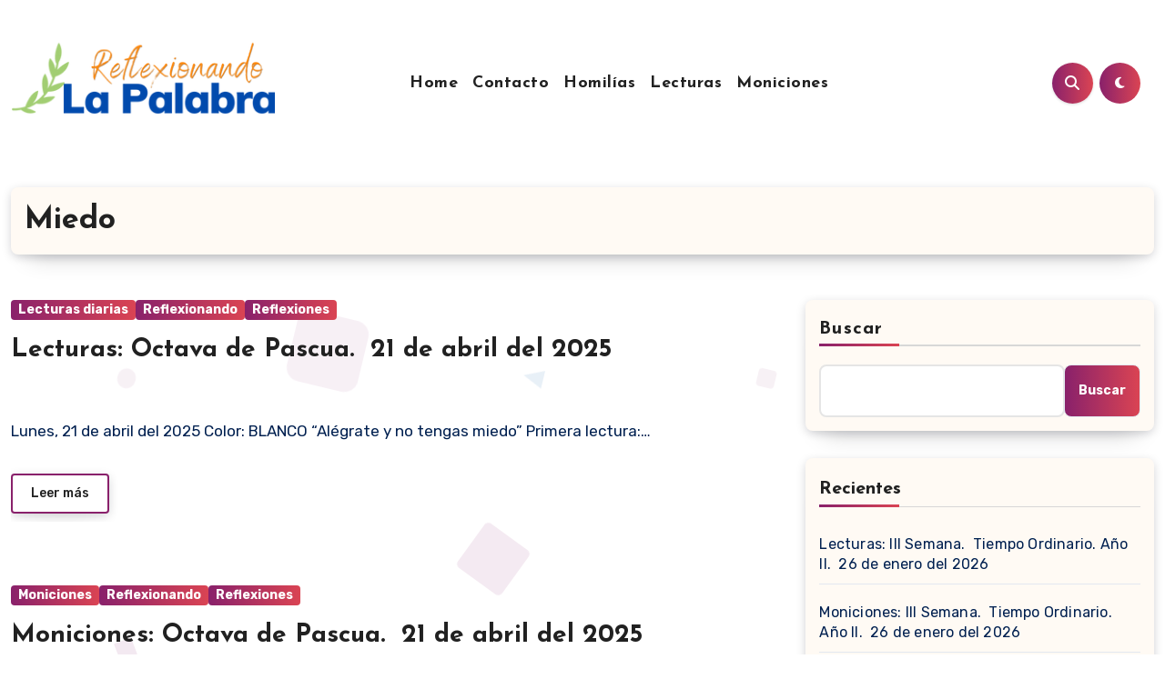

--- FILE ---
content_type: text/html; charset=UTF-8
request_url: https://reflexionandolapalabra.com/tag/miedo/
body_size: 92034
content:
<!DOCTYPE html>
<html lang="es">
<head>
<meta charset="UTF-8">
<meta name="viewport" content="width=device-width, initial-scale=1">
<link rel="profile" href="https://gmpg.org/xfn/11">
<title>Miedo</title>
<meta name='robots' content='max-image-preview:large' />
<link rel='dns-prefetch' href='//fonts.googleapis.com' />
<link rel="alternate" type="application/rss+xml" title=" &raquo; Feed" href="https://reflexionandolapalabra.com/feed/" />
<link rel="alternate" type="application/rss+xml" title=" &raquo; Feed de los comentarios" href="https://reflexionandolapalabra.com/comments/feed/" />
<link rel="alternate" type="application/rss+xml" title=" &raquo; Etiqueta Miedo del feed" href="https://reflexionandolapalabra.com/tag/miedo/feed/" />
<style id='wp-img-auto-sizes-contain-inline-css' type='text/css'>
img:is([sizes=auto i],[sizes^="auto," i]){contain-intrinsic-size:3000px 1500px}
/*# sourceURL=wp-img-auto-sizes-contain-inline-css */
</style>
<link rel='stylesheet' id='pt-cv-public-style-css' href='https://reflexionandolapalabra.com/wp-content/plugins/content-views-query-and-display-post-page/public/assets/css/cv.css?ver=4.2.1' type='text/css' media='all' />
<style id='wp-emoji-styles-inline-css' type='text/css'>

	img.wp-smiley, img.emoji {
		display: inline !important;
		border: none !important;
		box-shadow: none !important;
		height: 1em !important;
		width: 1em !important;
		margin: 0 0.07em !important;
		vertical-align: -0.1em !important;
		background: none !important;
		padding: 0 !important;
	}
/*# sourceURL=wp-emoji-styles-inline-css */
</style>
<link rel='stylesheet' id='wp-block-library-css' href='https://reflexionandolapalabra.com/wp-includes/css/dist/block-library/style.min.css?ver=6.9' type='text/css' media='all' />
<style id='wp-block-library-theme-inline-css' type='text/css'>
.wp-block-audio :where(figcaption){color:#555;font-size:13px;text-align:center}.is-dark-theme .wp-block-audio :where(figcaption){color:#ffffffa6}.wp-block-audio{margin:0 0 1em}.wp-block-code{border:1px solid #ccc;border-radius:4px;font-family:Menlo,Consolas,monaco,monospace;padding:.8em 1em}.wp-block-embed :where(figcaption){color:#555;font-size:13px;text-align:center}.is-dark-theme .wp-block-embed :where(figcaption){color:#ffffffa6}.wp-block-embed{margin:0 0 1em}.blocks-gallery-caption{color:#555;font-size:13px;text-align:center}.is-dark-theme .blocks-gallery-caption{color:#ffffffa6}:root :where(.wp-block-image figcaption){color:#555;font-size:13px;text-align:center}.is-dark-theme :root :where(.wp-block-image figcaption){color:#ffffffa6}.wp-block-image{margin:0 0 1em}.wp-block-pullquote{border-bottom:4px solid;border-top:4px solid;color:currentColor;margin-bottom:1.75em}.wp-block-pullquote :where(cite),.wp-block-pullquote :where(footer),.wp-block-pullquote__citation{color:currentColor;font-size:.8125em;font-style:normal;text-transform:uppercase}.wp-block-quote{border-left:.25em solid;margin:0 0 1.75em;padding-left:1em}.wp-block-quote cite,.wp-block-quote footer{color:currentColor;font-size:.8125em;font-style:normal;position:relative}.wp-block-quote:where(.has-text-align-right){border-left:none;border-right:.25em solid;padding-left:0;padding-right:1em}.wp-block-quote:where(.has-text-align-center){border:none;padding-left:0}.wp-block-quote.is-large,.wp-block-quote.is-style-large,.wp-block-quote:where(.is-style-plain){border:none}.wp-block-search .wp-block-search__label{font-weight:700}.wp-block-search__button{border:1px solid #ccc;padding:.375em .625em}:where(.wp-block-group.has-background){padding:1.25em 2.375em}.wp-block-separator.has-css-opacity{opacity:.4}.wp-block-separator{border:none;border-bottom:2px solid;margin-left:auto;margin-right:auto}.wp-block-separator.has-alpha-channel-opacity{opacity:1}.wp-block-separator:not(.is-style-wide):not(.is-style-dots){width:100px}.wp-block-separator.has-background:not(.is-style-dots){border-bottom:none;height:1px}.wp-block-separator.has-background:not(.is-style-wide):not(.is-style-dots){height:2px}.wp-block-table{margin:0 0 1em}.wp-block-table td,.wp-block-table th{word-break:normal}.wp-block-table :where(figcaption){color:#555;font-size:13px;text-align:center}.is-dark-theme .wp-block-table :where(figcaption){color:#ffffffa6}.wp-block-video :where(figcaption){color:#555;font-size:13px;text-align:center}.is-dark-theme .wp-block-video :where(figcaption){color:#ffffffa6}.wp-block-video{margin:0 0 1em}:root :where(.wp-block-template-part.has-background){margin-bottom:0;margin-top:0;padding:1.25em 2.375em}
/*# sourceURL=/wp-includes/css/dist/block-library/theme.min.css */
</style>
<style id='classic-theme-styles-inline-css' type='text/css'>
/*! This file is auto-generated */
.wp-block-button__link{color:#fff;background-color:#32373c;border-radius:9999px;box-shadow:none;text-decoration:none;padding:calc(.667em + 2px) calc(1.333em + 2px);font-size:1.125em}.wp-block-file__button{background:#32373c;color:#fff;text-decoration:none}
/*# sourceURL=/wp-includes/css/classic-themes.min.css */
</style>
<style id='global-styles-inline-css' type='text/css'>
:root{--wp--preset--aspect-ratio--square: 1;--wp--preset--aspect-ratio--4-3: 4/3;--wp--preset--aspect-ratio--3-4: 3/4;--wp--preset--aspect-ratio--3-2: 3/2;--wp--preset--aspect-ratio--2-3: 2/3;--wp--preset--aspect-ratio--16-9: 16/9;--wp--preset--aspect-ratio--9-16: 9/16;--wp--preset--color--black: #000000;--wp--preset--color--cyan-bluish-gray: #abb8c3;--wp--preset--color--white: #ffffff;--wp--preset--color--pale-pink: #f78da7;--wp--preset--color--vivid-red: #cf2e2e;--wp--preset--color--luminous-vivid-orange: #ff6900;--wp--preset--color--luminous-vivid-amber: #fcb900;--wp--preset--color--light-green-cyan: #7bdcb5;--wp--preset--color--vivid-green-cyan: #00d084;--wp--preset--color--pale-cyan-blue: #8ed1fc;--wp--preset--color--vivid-cyan-blue: #0693e3;--wp--preset--color--vivid-purple: #9b51e0;--wp--preset--gradient--vivid-cyan-blue-to-vivid-purple: linear-gradient(135deg,rgb(6,147,227) 0%,rgb(155,81,224) 100%);--wp--preset--gradient--light-green-cyan-to-vivid-green-cyan: linear-gradient(135deg,rgb(122,220,180) 0%,rgb(0,208,130) 100%);--wp--preset--gradient--luminous-vivid-amber-to-luminous-vivid-orange: linear-gradient(135deg,rgb(252,185,0) 0%,rgb(255,105,0) 100%);--wp--preset--gradient--luminous-vivid-orange-to-vivid-red: linear-gradient(135deg,rgb(255,105,0) 0%,rgb(207,46,46) 100%);--wp--preset--gradient--very-light-gray-to-cyan-bluish-gray: linear-gradient(135deg,rgb(238,238,238) 0%,rgb(169,184,195) 100%);--wp--preset--gradient--cool-to-warm-spectrum: linear-gradient(135deg,rgb(74,234,220) 0%,rgb(151,120,209) 20%,rgb(207,42,186) 40%,rgb(238,44,130) 60%,rgb(251,105,98) 80%,rgb(254,248,76) 100%);--wp--preset--gradient--blush-light-purple: linear-gradient(135deg,rgb(255,206,236) 0%,rgb(152,150,240) 100%);--wp--preset--gradient--blush-bordeaux: linear-gradient(135deg,rgb(254,205,165) 0%,rgb(254,45,45) 50%,rgb(107,0,62) 100%);--wp--preset--gradient--luminous-dusk: linear-gradient(135deg,rgb(255,203,112) 0%,rgb(199,81,192) 50%,rgb(65,88,208) 100%);--wp--preset--gradient--pale-ocean: linear-gradient(135deg,rgb(255,245,203) 0%,rgb(182,227,212) 50%,rgb(51,167,181) 100%);--wp--preset--gradient--electric-grass: linear-gradient(135deg,rgb(202,248,128) 0%,rgb(113,206,126) 100%);--wp--preset--gradient--midnight: linear-gradient(135deg,rgb(2,3,129) 0%,rgb(40,116,252) 100%);--wp--preset--font-size--small: 13px;--wp--preset--font-size--medium: 20px;--wp--preset--font-size--large: 36px;--wp--preset--font-size--x-large: 42px;--wp--preset--spacing--20: 0.44rem;--wp--preset--spacing--30: 0.67rem;--wp--preset--spacing--40: 1rem;--wp--preset--spacing--50: 1.5rem;--wp--preset--spacing--60: 2.25rem;--wp--preset--spacing--70: 3.38rem;--wp--preset--spacing--80: 5.06rem;--wp--preset--shadow--natural: 6px 6px 9px rgba(0, 0, 0, 0.2);--wp--preset--shadow--deep: 12px 12px 50px rgba(0, 0, 0, 0.4);--wp--preset--shadow--sharp: 6px 6px 0px rgba(0, 0, 0, 0.2);--wp--preset--shadow--outlined: 6px 6px 0px -3px rgb(255, 255, 255), 6px 6px rgb(0, 0, 0);--wp--preset--shadow--crisp: 6px 6px 0px rgb(0, 0, 0);}:root :where(.is-layout-flow) > :first-child{margin-block-start: 0;}:root :where(.is-layout-flow) > :last-child{margin-block-end: 0;}:root :where(.is-layout-flow) > *{margin-block-start: 24px;margin-block-end: 0;}:root :where(.is-layout-constrained) > :first-child{margin-block-start: 0;}:root :where(.is-layout-constrained) > :last-child{margin-block-end: 0;}:root :where(.is-layout-constrained) > *{margin-block-start: 24px;margin-block-end: 0;}:root :where(.is-layout-flex){gap: 24px;}:root :where(.is-layout-grid){gap: 24px;}body .is-layout-flex{display: flex;}.is-layout-flex{flex-wrap: wrap;align-items: center;}.is-layout-flex > :is(*, div){margin: 0;}body .is-layout-grid{display: grid;}.is-layout-grid > :is(*, div){margin: 0;}.has-black-color{color: var(--wp--preset--color--black) !important;}.has-cyan-bluish-gray-color{color: var(--wp--preset--color--cyan-bluish-gray) !important;}.has-white-color{color: var(--wp--preset--color--white) !important;}.has-pale-pink-color{color: var(--wp--preset--color--pale-pink) !important;}.has-vivid-red-color{color: var(--wp--preset--color--vivid-red) !important;}.has-luminous-vivid-orange-color{color: var(--wp--preset--color--luminous-vivid-orange) !important;}.has-luminous-vivid-amber-color{color: var(--wp--preset--color--luminous-vivid-amber) !important;}.has-light-green-cyan-color{color: var(--wp--preset--color--light-green-cyan) !important;}.has-vivid-green-cyan-color{color: var(--wp--preset--color--vivid-green-cyan) !important;}.has-pale-cyan-blue-color{color: var(--wp--preset--color--pale-cyan-blue) !important;}.has-vivid-cyan-blue-color{color: var(--wp--preset--color--vivid-cyan-blue) !important;}.has-vivid-purple-color{color: var(--wp--preset--color--vivid-purple) !important;}.has-black-background-color{background-color: var(--wp--preset--color--black) !important;}.has-cyan-bluish-gray-background-color{background-color: var(--wp--preset--color--cyan-bluish-gray) !important;}.has-white-background-color{background-color: var(--wp--preset--color--white) !important;}.has-pale-pink-background-color{background-color: var(--wp--preset--color--pale-pink) !important;}.has-vivid-red-background-color{background-color: var(--wp--preset--color--vivid-red) !important;}.has-luminous-vivid-orange-background-color{background-color: var(--wp--preset--color--luminous-vivid-orange) !important;}.has-luminous-vivid-amber-background-color{background-color: var(--wp--preset--color--luminous-vivid-amber) !important;}.has-light-green-cyan-background-color{background-color: var(--wp--preset--color--light-green-cyan) !important;}.has-vivid-green-cyan-background-color{background-color: var(--wp--preset--color--vivid-green-cyan) !important;}.has-pale-cyan-blue-background-color{background-color: var(--wp--preset--color--pale-cyan-blue) !important;}.has-vivid-cyan-blue-background-color{background-color: var(--wp--preset--color--vivid-cyan-blue) !important;}.has-vivid-purple-background-color{background-color: var(--wp--preset--color--vivid-purple) !important;}.has-black-border-color{border-color: var(--wp--preset--color--black) !important;}.has-cyan-bluish-gray-border-color{border-color: var(--wp--preset--color--cyan-bluish-gray) !important;}.has-white-border-color{border-color: var(--wp--preset--color--white) !important;}.has-pale-pink-border-color{border-color: var(--wp--preset--color--pale-pink) !important;}.has-vivid-red-border-color{border-color: var(--wp--preset--color--vivid-red) !important;}.has-luminous-vivid-orange-border-color{border-color: var(--wp--preset--color--luminous-vivid-orange) !important;}.has-luminous-vivid-amber-border-color{border-color: var(--wp--preset--color--luminous-vivid-amber) !important;}.has-light-green-cyan-border-color{border-color: var(--wp--preset--color--light-green-cyan) !important;}.has-vivid-green-cyan-border-color{border-color: var(--wp--preset--color--vivid-green-cyan) !important;}.has-pale-cyan-blue-border-color{border-color: var(--wp--preset--color--pale-cyan-blue) !important;}.has-vivid-cyan-blue-border-color{border-color: var(--wp--preset--color--vivid-cyan-blue) !important;}.has-vivid-purple-border-color{border-color: var(--wp--preset--color--vivid-purple) !important;}.has-vivid-cyan-blue-to-vivid-purple-gradient-background{background: var(--wp--preset--gradient--vivid-cyan-blue-to-vivid-purple) !important;}.has-light-green-cyan-to-vivid-green-cyan-gradient-background{background: var(--wp--preset--gradient--light-green-cyan-to-vivid-green-cyan) !important;}.has-luminous-vivid-amber-to-luminous-vivid-orange-gradient-background{background: var(--wp--preset--gradient--luminous-vivid-amber-to-luminous-vivid-orange) !important;}.has-luminous-vivid-orange-to-vivid-red-gradient-background{background: var(--wp--preset--gradient--luminous-vivid-orange-to-vivid-red) !important;}.has-very-light-gray-to-cyan-bluish-gray-gradient-background{background: var(--wp--preset--gradient--very-light-gray-to-cyan-bluish-gray) !important;}.has-cool-to-warm-spectrum-gradient-background{background: var(--wp--preset--gradient--cool-to-warm-spectrum) !important;}.has-blush-light-purple-gradient-background{background: var(--wp--preset--gradient--blush-light-purple) !important;}.has-blush-bordeaux-gradient-background{background: var(--wp--preset--gradient--blush-bordeaux) !important;}.has-luminous-dusk-gradient-background{background: var(--wp--preset--gradient--luminous-dusk) !important;}.has-pale-ocean-gradient-background{background: var(--wp--preset--gradient--pale-ocean) !important;}.has-electric-grass-gradient-background{background: var(--wp--preset--gradient--electric-grass) !important;}.has-midnight-gradient-background{background: var(--wp--preset--gradient--midnight) !important;}.has-small-font-size{font-size: var(--wp--preset--font-size--small) !important;}.has-medium-font-size{font-size: var(--wp--preset--font-size--medium) !important;}.has-large-font-size{font-size: var(--wp--preset--font-size--large) !important;}.has-x-large-font-size{font-size: var(--wp--preset--font-size--x-large) !important;}
:root :where(.wp-block-pullquote){font-size: 1.5em;line-height: 1.6;}
/*# sourceURL=global-styles-inline-css */
</style>
<link rel='stylesheet' id='blogus-fonts-css' href='//fonts.googleapis.com/css?family=Josefin+Sans%3A300%2C400%2C500%2C700%7COpen+Sans%3A300%2C400%2C600%2C700%7CKalam%3A300%2C400%2C700%7CRokkitt%3A300%2C400%2C700%7CJost%3A300%2C400%2C500%2C700%7CPoppins%3A300%2C400%2C500%2C600%2C700%7CLato%3A300%2C400%2C700%7CNoto+Serif%3A300%2C400%2C700%7CRaleway%3A300%2C400%2C500%2C700%7CRoboto%3A300%2C400%2C500%2C700%7CRubik%3A300%2C400%2C500%2C700&#038;display=swap&#038;subset=latin,latin-ext' type='text/css' media='all' />
<link rel='stylesheet' id='blogus-google-fonts-css' href='//fonts.googleapis.com/css?family=ABeeZee%7CAbel%7CAbril+Fatface%7CAclonica%7CAcme%7CActor%7CAdamina%7CAdvent+Pro%7CAguafina+Script%7CAkronim%7CAladin%7CAldrich%7CAlef%7CAlegreya%7CAlegreya+SC%7CAlegreya+Sans%7CAlegreya+Sans+SC%7CAlex+Brush%7CAlfa+Slab+One%7CAlice%7CAlike%7CAlike+Angular%7CAllan%7CAllerta%7CAllerta+Stencil%7CAllura%7CAlmendra%7CAlmendra+Display%7CAlmendra+SC%7CAmarante%7CAmaranth%7CAmatic+SC%7CAmatica+SC%7CAmethysta%7CAmiko%7CAmiri%7CAmita%7CAnaheim%7CAndada%7CAndika%7CAngkor%7CAnnie+Use+Your+Telescope%7CAnonymous+Pro%7CAntic%7CAntic+Didone%7CAntic+Slab%7CAnton%7CArapey%7CArbutus%7CArbutus+Slab%7CArchitects+Daughter%7CArchivo+Black%7CArchivo+Narrow%7CAref+Ruqaa%7CArima+Madurai%7CArimo%7CArizonia%7CArmata%7CArtifika%7CArvo%7CArya%7CAsap%7CAsar%7CAsset%7CAssistant%7CAstloch%7CAsul%7CAthiti%7CAtma%7CAtomic+Age%7CAubrey%7CAudiowide%7CAutour+One%7CAverage%7CAverage+Sans%7CAveria+Gruesa+Libre%7CAveria+Libre%7CAveria+Sans+Libre%7CAveria+Serif+Libre%7CBad+Script%7CBaloo%7CBaloo+Bhai%7CBaloo+Da%7CBaloo+Thambi%7CBalthazar%7CBangers%7CBasic%7CBattambang%7CBaumans%7CBayon%7CBelgrano%7CBelleza%7CBenchNine%7CBentham%7CBerkshire+Swash%7CBevan%7CBigelow+Rules%7CBigshot+One%7CBilbo%7CBilbo+Swash+Caps%7CBioRhyme%7CBioRhyme+Expanded%7CBiryani%7CBitter%7CBlack+Ops+One%7CBokor%7CBonbon%7CBoogaloo%7CBowlby+One%7CBowlby+One+SC%7CBrawler%7CBree+Serif%7CBubblegum+Sans%7CBubbler+One%7CBuda%7CBuenard%7CBungee%7CBungee+Hairline%7CBungee+Inline%7CBungee+Outline%7CBungee+Shade%7CButcherman%7CButterfly+Kids%7CCabin%7CCabin+Condensed%7CCabin+Sketch%7CCaesar+Dressing%7CCagliostro%7CCairo%7CCalligraffitti%7CCambay%7CCambo%7CCandal%7CCantarell%7CCantata+One%7CCantora+One%7CCapriola%7CCardo%7CCarme%7CCarrois+Gothic%7CCarrois+Gothic+SC%7CCarter+One%7CCatamaran%7CCaudex%7CCaveat%7CCaveat+Brush%7CCedarville+Cursive%7CCeviche+One%7CChanga%7CChanga+One%7CChango%7CChathura%7CChau+Philomene+One%7CChela+One%7CChelsea+Market%7CChenla%7CCherry+Cream+Soda%7CCherry+Swash%7CChewy%7CChicle%7CChivo%7CChonburi%7CCinzel%7CCinzel+Decorative%7CClicker+Script%7CCoda%7CCoda+Caption%7CCodystar%7CCoiny%7CCombo%7CComfortaa%7CComing+Soon%7CConcert+One%7CCondiment%7CContent%7CContrail+One%7CConvergence%7CCookie%7CCopse%7CCorben%7CCormorant%7CCormorant+Garamond%7CCormorant+Infant%7CCormorant+SC%7CCormorant+Unicase%7CCormorant+Upright%7CCourgette%7CCousine%7CCoustard%7CCovered+By+Your+Grace%7CCrafty+Girls%7CCreepster%7CCrete+Round%7CCrimson+Text%7CCroissant+One%7CCrushed%7CCuprum%7CCutive%7CCutive+Mono%7CDamion%7CDancing+Script%7CDangrek%7CDavid+Libre%7CDawning+of+a+New+Day%7CDays+One%7CDekko%7CDelius%7CDelius+Swash+Caps%7CDelius+Unicase%7CDella+Respira%7CDenk+One%7CDevonshire%7CDhurjati%7CDidact+Gothic%7CDiplomata%7CDiplomata+SC%7CDomine%7CDonegal+One%7CDoppio+One%7CDorsa%7CDosis%7CDr+Sugiyama%7CDroid+Sans%7CDroid+Sans+Mono%7CDroid+Serif%7CDuru+Sans%7CDynalight%7CEB+Garamond%7CEagle+Lake%7CEater%7CEconomica%7CEczar%7CEk+Mukta%7CEl+Messiri%7CElectrolize%7CElsie%7CElsie+Swash+Caps%7CEmblema+One%7CEmilys+Candy%7CEngagement%7CEnglebert%7CEnriqueta%7CErica+One%7CEsteban%7CEuphoria+Script%7CEwert%7CExo%7CExo+2%7CExpletus+Sans%7CFanwood+Text%7CFarsan%7CFascinate%7CFascinate+Inline%7CFaster+One%7CFasthand%7CFauna+One%7CFederant%7CFedero%7CFelipa%7CFenix%7CFinger+Paint%7CFira+Mono%7CFira+Sans%7CFjalla+One%7CFjord+One%7CFlamenco%7CFlavors%7CFondamento%7CFontdiner+Swanky%7CForum%7CFrancois+One%7CFrank+Ruhl+Libre%7CFreckle+Face%7CFredericka+the+Great%7CFredoka+One%7CFreehand%7CFresca%7CFrijole%7CFruktur%7CFugaz+One%7CGFS+Didot%7CGFS+Neohellenic%7CGabriela%7CGafata%7CGalada%7CGaldeano%7CGalindo%7CGentium+Basic%7CGentium+Book+Basic%7CGeo%7CGeostar%7CGeostar+Fill%7CGermania+One%7CGidugu%7CGilda+Display%7CGive+You+Glory%7CGlass+Antiqua%7CGlegoo%7CGloria+Hallelujah%7CGoblin+One%7CGochi+Hand%7CGorditas%7CGoudy+Bookletter+1911%7CGraduate%7CGrand+Hotel%7CGravitas+One%7CGreat+Vibes%7CGriffy%7CGruppo%7CGudea%7CGurajada%7CHabibi%7CHalant%7CHammersmith+One%7CHanalei%7CHanalei+Fill%7CHandlee%7CHanuman%7CHappy+Monkey%7CHarmattan%7CHeadland+One%7CHeebo%7CHenny+Penny%7CHerr+Von+Muellerhoff%7CHind%7CHind+Guntur%7CHind+Madurai%7CHind+Siliguri%7CHind+Vadodara%7CHoltwood+One+SC%7CHomemade+Apple%7CHomenaje%7CIM+Fell+DW+Pica%7CIM+Fell+DW+Pica+SC%7CIM+Fell+Double+Pica%7CIM+Fell+Double+Pica+SC%7CIM+Fell+English%7CIM+Fell+English+SC%7CIM+Fell+French+Canon%7CIM+Fell+French+Canon+SC%7CIM+Fell+Great+Primer%7CIM+Fell+Great+Primer+SC%7CIceberg%7CIceland%7CImprima%7CInconsolata%7CInder%7CIndie+Flower%7CInika%7CInknut+Antiqua%7CIrish+Grover%7CIstok+Web%7CItaliana%7CItalianno%7CItim%7CJacques+Francois%7CJacques+Francois+Shadow%7CJaldi%7CJim+Nightshade%7CJockey+One%7CJolly+Lodger%7CJomhuria%7CJosefin+Sans%7CJosefin+Slab%7CJoti+One%7CJudson%7CJulee%7CJulius+Sans+One%7CJunge%7CJura%7CJust+Another+Hand%7CJust+Me+Again+Down+Here%7CKadwa%7CKalam%7CKameron%7CKanit%7CKantumruy%7CKarla%7CKarma%7CKatibeh%7CKaushan+Script%7CKavivanar%7CKavoon%7CKdam+Thmor%7CKeania+One%7CKelly+Slab%7CKenia%7CKhand%7CKhmer%7CKhula%7CKite+One%7CKnewave%7CKotta+One%7CKoulen%7CKranky%7CKreon%7CKristi%7CKrona+One%7CKumar+One%7CKumar+One+Outline%7CKurale%7CLa+Belle+Aurore%7CLaila%7CLakki+Reddy%7CLalezar%7CLancelot%7CLateef%7CLato%7CLeague+Script%7CLeckerli+One%7CLedger%7CLekton%7CLemon%7CLemonada%7CLibre+Baskerville%7CLibre+Franklin%7CLife+Savers%7CLilita+One%7CLily+Script+One%7CLimelight%7CLinden+Hill%7CLobster%7CLobster+Two%7CLondrina+Outline%7CLondrina+Shadow%7CLondrina+Sketch%7CLondrina+Solid%7CLora%7CLove+Ya+Like+A+Sister%7CLoved+by+the+King%7CLovers+Quarrel%7CLuckiest+Guy%7CLusitana%7CLustria%7CMacondo%7CMacondo+Swash+Caps%7CMada%7CMagra%7CMaiden+Orange%7CMaitree%7CMako%7CMallanna%7CMandali%7CMarcellus%7CMarcellus+SC%7CMarck+Script%7CMargarine%7CMarko+One%7CMarmelad%7CMartel%7CMartel+Sans%7CMarvel%7CMate%7CMate+SC%7CMaven+Pro%7CMcLaren%7CMeddon%7CMedievalSharp%7CMedula+One%7CMeera+Inimai%7CMegrim%7CMeie+Script%7CMerienda%7CMerienda+One%7CMerriweather%7CMerriweather+Sans%7CMetal%7CMetal+Mania%7CMetamorphous%7CMetrophobic%7CMichroma%7CMilonga%7CMiltonian%7CMiltonian+Tattoo%7CMiniver%7CMiriam+Libre%7CMirza%7CMiss+Fajardose%7CMitr%7CModak%7CModern+Antiqua%7CMogra%7CMolengo%7CMolle%7CMonda%7CMonofett%7CMonoton%7CMonsieur+La+Doulaise%7CMontaga%7CMontez%7CMontserrat%7CMontserrat+Alternates%7CMontserrat+Subrayada%7CMoul%7CMoulpali%7CMountains+of+Christmas%7CMouse+Memoirs%7CMr+Bedfort%7CMr+Dafoe%7CMr+De+Haviland%7CMrs+Saint+Delafield%7CMrs+Sheppards%7CMukta+Vaani%7CMuli%7CMystery+Quest%7CNTR%7CNeucha%7CNeuton%7CNew+Rocker%7CNews+Cycle%7CNiconne%7CNixie+One%7CNobile%7CNokora%7CNorican%7CNosifer%7CNothing+You+Could+Do%7CNoticia+Text%7CNoto+Sans%7CNoto+Serif%7CNova+Cut%7CNova+Flat%7CNova+Mono%7CNova+Oval%7CNova+Round%7CNova+Script%7CNova+Slim%7CNova+Square%7CNumans%7CNunito%7COdor+Mean+Chey%7COffside%7COld+Standard+TT%7COldenburg%7COleo+Script%7COleo+Script+Swash+Caps%7COpen+Sans%7COpen+Sans+Condensed%7COranienbaum%7COrbitron%7COregano%7COrienta%7COriginal+Surfer%7COswald%7COver+the+Rainbow%7COverlock%7COverlock+SC%7COvo%7COxygen%7COxygen+Mono%7CPT+Mono%7CPT+Sans%7CPT+Sans+Caption%7CPT+Sans+Narrow%7CPT+Serif%7CPT+Serif+Caption%7CPacifico%7CPalanquin%7CPalanquin+Dark%7CPaprika%7CParisienne%7CPassero+One%7CPassion+One%7CPathway+Gothic+One%7CPatrick+Hand%7CPatrick+Hand+SC%7CPattaya%7CPatua+One%7CPavanam%7CPaytone+One%7CPeddana%7CPeralta%7CPermanent+Marker%7CPetit+Formal+Script%7CPetrona%7CPhilosopher%7CPiedra%7CPinyon+Script%7CPirata+One%7CPlaster%7CPlay%7CPlayball%7CPlayfair+Display%7CPlayfair+Display+SC%7CPodkova%7CPoiret+One%7CPoller+One%7CPoly%7CPompiere%7CPontano+Sans%7CPoppins%7CPort+Lligat+Sans%7CPort+Lligat+Slab%7CPragati+Narrow%7CPrata%7CPreahvihear%7CPress+Start+2P%7CPridi%7CPrincess+Sofia%7CProciono%7CPrompt%7CProsto+One%7CProza+Libre%7CPuritan%7CPurple+Purse%7CQuando%7CQuantico%7CQuattrocento%7CQuattrocento+Sans%7CQuestrial%7CQuicksand%7CQuintessential%7CQwigley%7CRacing+Sans+One%7CRadley%7CRajdhani%7CRakkas%7CRaleway%7CRaleway+Dots%7CRamabhadra%7CRamaraja%7CRambla%7CRammetto+One%7CRanchers%7CRancho%7CRanga%7CRasa%7CRationale%7CRavi+Prakash%7CRedressed%7CReem+Kufi%7CReenie+Beanie%7CRevalia%7CRhodium+Libre%7CRibeye%7CRibeye+Marrow%7CRighteous%7CRisque%7CRoboto%7CRoboto+Condensed%7CRoboto+Mono%7CRoboto+Slab%7CRochester%7CRock+Salt%7CRokkitt%7CRomanesco%7CRopa+Sans%7CRosario%7CRosarivo%7CRouge+Script%7CRozha+One%7CRubik%7CRubik+Mono+One%7CRubik+One%7CRuda%7CRufina%7CRuge+Boogie%7CRuluko%7CRum+Raisin%7CRuslan+Display%7CRusso+One%7CRuthie%7CRye%7CSacramento%7CSahitya%7CSail%7CSalsa%7CSanchez%7CSancreek%7CSansita+One%7CSarala%7CSarina%7CSarpanch%7CSatisfy%7CScada%7CScheherazade%7CSchoolbell%7CScope+One%7CSeaweed+Script%7CSecular+One%7CSevillana%7CSeymour+One%7CShadows+Into+Light%7CShadows+Into+Light+Two%7CShanti%7CShare%7CShare+Tech%7CShare+Tech+Mono%7CShojumaru%7CShort+Stack%7CShrikhand%7CSiemreap%7CSigmar+One%7CSignika%7CSignika+Negative%7CSimonetta%7CSintony%7CSirin+Stencil%7CSix+Caps%7CSkranji%7CSlabo+13px%7CSlabo+27px%7CSlackey%7CSmokum%7CSmythe%7CSniglet%7CSnippet%7CSnowburst+One%7CSofadi+One%7CSofia%7CSonsie+One%7CSorts+Mill+Goudy%7CSource+Code+Pro%7CSource+Sans+Pro%7CSource+Serif+Pro%7CSpace+Mono%7CSpecial+Elite%7CSpicy+Rice%7CSpinnaker%7CSpirax%7CSquada+One%7CSree+Krushnadevaraya%7CSriracha%7CStalemate%7CStalinist+One%7CStardos+Stencil%7CStint+Ultra+Condensed%7CStint+Ultra+Expanded%7CStoke%7CStrait%7CSue+Ellen+Francisco%7CSuez+One%7CSumana%7CSunshiney%7CSupermercado+One%7CSura%7CSuranna%7CSuravaram%7CSuwannaphum%7CSwanky+and+Moo+Moo%7CSyncopate%7CTangerine%7CTaprom%7CTauri%7CTaviraj%7CTeko%7CTelex%7CTenali+Ramakrishna%7CTenor+Sans%7CText+Me+One%7CThe+Girl+Next+Door%7CTienne%7CTillana%7CTimmana%7CTinos%7CTitan+One%7CTitillium+Web%7CTrade+Winds%7CTrirong%7CTrocchi%7CTrochut%7CTrykker%7CTulpen+One%7CUbuntu%7CUbuntu+Condensed%7CUbuntu+Mono%7CUltra%7CUncial+Antiqua%7CUnderdog%7CUnica+One%7CUnifrakturCook%7CUnifrakturMaguntia%7CUnkempt%7CUnlock%7CUnna%7CVT323%7CVampiro+One%7CVarela%7CVarela+Round%7CVast+Shadow%7CVesper+Libre%7CVibur%7CVidaloka%7CViga%7CVoces%7CVolkhov%7CVollkorn%7CVoltaire%7CWaiting+for+the+Sunrise%7CWallpoet%7CWalter+Turncoat%7CWarnes%7CWellfleet%7CWendy+One%7CWire+One%7CWork+Sans%7CYanone+Kaffeesatz%7CYantramanav%7CYatra+One%7CYellowtail%7CYeseva+One%7CYesteryear%7CYrsa%7CZeyada&#038;subset=latin%2Clatin-ext' type='text/css' media='all' />
<link rel='stylesheet' id='bootstrap-css' href='https://reflexionandolapalabra.com/wp-content/themes/blogus/css/bootstrap.css?ver=6.9' type='text/css' media='all' />
<link rel='stylesheet' id='blogus-style-css' href='https://reflexionandolapalabra.com/wp-content/themes/blogier/style.css?ver=6.9' type='text/css' media='all' />
<link rel='stylesheet' id='all-css-css' href='https://reflexionandolapalabra.com/wp-content/themes/blogus/css/all.css?ver=6.9' type='text/css' media='all' />
<link rel='stylesheet' id='dark-css' href='https://reflexionandolapalabra.com/wp-content/themes/blogus/css/colors/dark.css?ver=6.9' type='text/css' media='all' />
<link rel='stylesheet' id='swiper-bundle-css-css' href='https://reflexionandolapalabra.com/wp-content/themes/blogus/css/swiper-bundle.css?ver=6.9' type='text/css' media='all' />
<link rel='stylesheet' id='smartmenus-css' href='https://reflexionandolapalabra.com/wp-content/themes/blogus/css/jquery.smartmenus.bootstrap.css?ver=6.9' type='text/css' media='all' />
<link rel='stylesheet' id='animate-css' href='https://reflexionandolapalabra.com/wp-content/themes/blogus/css/animate.css?ver=6.9' type='text/css' media='all' />
<link rel='stylesheet' id='blogus-style-parent-css' href='https://reflexionandolapalabra.com/wp-content/themes/blogus/style.css?ver=6.9' type='text/css' media='all' />
<link rel='stylesheet' id='blogier-style-css' href='https://reflexionandolapalabra.com/wp-content/themes/blogier/style.css?ver=1.0' type='text/css' media='all' />
<link rel='stylesheet' id='blogier-default-css-css' href='https://reflexionandolapalabra.com/wp-content/themes/blogier/css/colors/default.css?ver=6.9' type='text/css' media='all' />
<link rel='stylesheet' id='blogier-dark-css' href='https://reflexionandolapalabra.com/wp-content/themes/blogier/css/colors/dark.css?ver=6.9' type='text/css' media='all' />
<script type="text/javascript" src="https://reflexionandolapalabra.com/wp-includes/js/jquery/jquery.min.js?ver=3.7.1" id="jquery-core-js"></script>
<script type="text/javascript" src="https://reflexionandolapalabra.com/wp-includes/js/jquery/jquery-migrate.min.js?ver=3.4.1" id="jquery-migrate-js"></script>
<script type="text/javascript" src="https://reflexionandolapalabra.com/wp-content/themes/blogus/js/navigation.js?ver=6.9" id="blogus-navigation-js"></script>
<script type="text/javascript" src="https://reflexionandolapalabra.com/wp-content/themes/blogus/js/bootstrap.js?ver=6.9" id="blogus_bootstrap_script-js"></script>
<script type="text/javascript" src="https://reflexionandolapalabra.com/wp-content/themes/blogus/js/swiper-bundle.js?ver=6.9" id="swiper-bundle-js"></script>
<script type="text/javascript" src="https://reflexionandolapalabra.com/wp-content/themes/blogus/js/main.js?ver=6.9" id="blogus_main-js-js"></script>
<script type="text/javascript" src="https://reflexionandolapalabra.com/wp-content/themes/blogus/js/sticksy.min.js?ver=6.9" id="sticksy-js-js"></script>
<script type="text/javascript" src="https://reflexionandolapalabra.com/wp-content/themes/blogus/js/jquery.smartmenus.js?ver=6.9" id="smartmenus-js-js"></script>
<script type="text/javascript" src="https://reflexionandolapalabra.com/wp-content/themes/blogus/js/jquery.smartmenus.bootstrap.js?ver=6.9" id="bootstrap-smartmenus-js-js"></script>
<script type="text/javascript" src="https://reflexionandolapalabra.com/wp-content/themes/blogus/js/jquery.cookie.min.js?ver=6.9" id="jquery-cookie-js"></script>
<link rel="https://api.w.org/" href="https://reflexionandolapalabra.com/wp-json/" /><link rel="alternate" title="JSON" type="application/json" href="https://reflexionandolapalabra.com/wp-json/wp/v2/tags/372" /><link rel="EditURI" type="application/rsd+xml" title="RSD" href="https://reflexionandolapalabra.com/xmlrpc.php?rsd" />
<meta name="generator" content="WordPress 6.9" />
    <style>
    .bs-blog-post p:nth-of-type(1)::first-letter {
        font-size: 60px;
        font-weight: 800;
        margin-right: 10px;
        line-height: 1; 
        float: left;
    }
    </style>
    <style type="text/css" id="custom-background-css">
        :root {
            --wrap-color: #fff        }
    </style>
<meta name="generator" content="Elementor 3.34.2; features: additional_custom_breakpoints; settings: css_print_method-external, google_font-enabled, font_display-swap">
			<style>
				.e-con.e-parent:nth-of-type(n+4):not(.e-lazyloaded):not(.e-no-lazyload),
				.e-con.e-parent:nth-of-type(n+4):not(.e-lazyloaded):not(.e-no-lazyload) * {
					background-image: none !important;
				}
				@media screen and (max-height: 1024px) {
					.e-con.e-parent:nth-of-type(n+3):not(.e-lazyloaded):not(.e-no-lazyload),
					.e-con.e-parent:nth-of-type(n+3):not(.e-lazyloaded):not(.e-no-lazyload) * {
						background-image: none !important;
					}
				}
				@media screen and (max-height: 640px) {
					.e-con.e-parent:nth-of-type(n+2):not(.e-lazyloaded):not(.e-no-lazyload),
					.e-con.e-parent:nth-of-type(n+2):not(.e-lazyloaded):not(.e-no-lazyload) * {
						background-image: none !important;
					}
				}
			</style>
			    <style type="text/css">
                    .site-title a,
            .site-description {
                color: #000;
            }

            .site-branding-text .site-title a {
                font-size: px;
            }

            @media only screen and (max-width: 640px) {
                .site-branding-text .site-title a {
                    font-size: 26px;
                }
            }

            @media only screen and (max-width: 375px) {
                .site-branding-text .site-title a {
                    font-size: 26px;
                }
            }
            </style>
    <link rel="icon" href="https://reflexionandolapalabra.com/wp-content/uploads/2024/02/cropped-Presentaacion-2-2-2024-Aire96FM-32x32.jpg" sizes="32x32" />
<link rel="icon" href="https://reflexionandolapalabra.com/wp-content/uploads/2024/02/cropped-Presentaacion-2-2-2024-Aire96FM-192x192.jpg" sizes="192x192" />
<link rel="apple-touch-icon" href="https://reflexionandolapalabra.com/wp-content/uploads/2024/02/cropped-Presentaacion-2-2-2024-Aire96FM-180x180.jpg" />
<meta name="msapplication-TileImage" content="https://reflexionandolapalabra.com/wp-content/uploads/2024/02/cropped-Presentaacion-2-2-2024-Aire96FM-270x270.jpg" />
</head>
<body class="archive tag tag-miedo tag-372 wp-custom-logo wp-embed-responsive wp-theme-blogus wp-child-theme-blogier hfeed  ta-hide-date-author-in-list defaultcolor elementor-default elementor-kit-8" >
<div id="page" class="site">
<a class="skip-link screen-reader-text" href="#content">
Ir al contenido</a>
<div class="wrapper" id="custom-background-css">
  <!--header-->
            <header class="bs-headfour">
        <div class="clearfix"></div>
        <!-- Main Menu Area-->
        <div class="bs-menu-full">
            <nav class="navbar navbar-expand-lg navbar-wp">
                <div class="container">
                <div class="row w-100 align-items-center">
                <!-- Right nav -->
                <div class="col-lg-3">
                    <div class="navbar-header d-none d-lg-block">
                        <div class="site-logo">
                            <a href="https://reflexionandolapalabra.com/" class="navbar-brand" rel="home"><img width="300" height="90" src="https://reflexionandolapalabra.com/wp-content/uploads/2023/02/Reflexionando-la-palabra-logo.png" class="custom-logo" alt="" decoding="async" srcset="https://reflexionandolapalabra.com/wp-content/uploads/2023/02/Reflexionando-la-palabra-logo.png 300w, https://reflexionandolapalabra.com/wp-content/uploads/2023/02/Reflexionando-la-palabra-logo-193x58.png 193w" sizes="(max-width: 300px) 100vw, 300px" /></a>                        </div>
                        <div class="site-branding-text  ">
                                                            <p class="site-title"> <a href="https://reflexionandolapalabra.com/" rel="home"></a></p>
                                                            <p class="site-description"></p>
                        </div>
                    </div>
                </div>
                <!-- Mobile Header -->
                <div class="m-header align-items-center p-0">
                <!-- navbar-toggle -->
                <button class="navbar-toggler x collapsed" type="button" data-bs-toggle="collapse"
                    data-bs-target="#navbar-wp" aria-controls="navbar-wp" aria-expanded="false"
                    aria-label="Toggle navigation"> 
                    <span class="icon-bar"></span>
                    <span class="icon-bar"></span>
                    <span class="icon-bar"></span>
                </button>
                    <div class="navbar-header">
                        <a href="https://reflexionandolapalabra.com/" class="navbar-brand" rel="home"><img width="300" height="90" src="https://reflexionandolapalabra.com/wp-content/uploads/2023/02/Reflexionando-la-palabra-logo.png" class="custom-logo" alt="" decoding="async" srcset="https://reflexionandolapalabra.com/wp-content/uploads/2023/02/Reflexionando-la-palabra-logo.png 300w, https://reflexionandolapalabra.com/wp-content/uploads/2023/02/Reflexionando-la-palabra-logo-193x58.png 193w" sizes="(max-width: 300px) 100vw, 300px" /></a>                        <div class="site-branding-text  ">
                            <div class="site-title"> <a href="https://reflexionandolapalabra.com/" rel="home"></a></div>
                            <p class="site-description"></p>
                        </div>
                    </div>
                    <div class="right-nav"> 
                    <!-- /navbar-toggle -->
                                            <a class="msearch ml-auto bs_model" data-bs-target="#exampleModal" href="#" data-bs-toggle="modal"> <i class="fa fa-search"></i> </a>
                
                                        </div>
                    </div>
                <!-- /Mobile Header -->
                <div class="col-lg-7">
                <!-- Navigation -->
                <div class="collapse navbar-collapse" id="navbar-wp">
                    <ul class="mx-auto nav navbar-nav"><li class="nav-item menu-item "><a class="nav-link " href="https://reflexionandolapalabra.com/" title="Home">Home</a></li><li class="nav-item menu-item page_item dropdown page-item-22"><a class="nav-link" href="https://reflexionandolapalabra.com/contacto/">Contacto</a></li><li class="nav-item menu-item page_item dropdown page-item-18"><a class="nav-link" href="https://reflexionandolapalabra.com/homilias/">Homilías</a></li><li class="nav-item menu-item page_item dropdown page-item-16"><a class="nav-link" href="https://reflexionandolapalabra.com/lecturas/">Lecturas</a></li><li class="nav-item menu-item page_item dropdown page-item-12"><a class="nav-link" href="https://reflexionandolapalabra.com/moniciones/">Moniciones</a></li></ul>
                </div>
                </div>
                <div class="col-lg-2">
                    <!-- Right nav -->
                    <div class="desk-header right-nav pl-3 ml-auto my-2 my-lg-0 position-relative align-items-center justify-content-end">
                                    <a class="msearch ml-auto"  data-bs-target="#exampleModal"  href="#" data-bs-toggle="modal">
                <i class="fa fa-search"></i>
            </a> 
                  
            <label class="switch" for="switch">
                <input type="checkbox" name="theme" id="switch" class="defaultcolor" data-skin-mode="defaultcolor">
                <span class="slider"></span>
            </label>
                       
                    </div>
                </div>
            </div>
        </div>
            </nav>
        </div>
        <!--/main Menu Area-->
        </header>
         
  <!--header end-->
   <main id="content" class="archive-class">
    <div class="container">
            <div class="bs-card-box page-entry-title">
                            <div class="page-entry-title-box">
                <h1 class="entry-title title mb-0">Miedo</h1>
                </div>        <div class="bs-breadcrumb-section">
            <div class="overlay">
                <div class="container">
                    <div class="row">
                        <nav aria-label="breadcrumb">
                            <ol class="breadcrumb">
                                 
                            </ol>
                        </nav>
                    </div>
                </div>
            </div>
        </div>
            </div>
            <!--row-->
        <div class="row">
                            <div class="col-lg-8 content-right">
                    <div class="bs-content-list">
            
        <div id="post-17723" class="bs-blog-post list-blog post-17723 post type-post status-publish format-standard hentry category-lecturas-diarias category-reflexionando category-reflexiones tag-buena-nueva tag-dios tag-discipulos tag-evangelio tag-galilea tag-hermanos tag-homilia tag-jesucristo tag-jesus tag-lecturas tag-miedo tag-moniciones tag-padre tag-palabra tag-pascua tag-reflexionando tag-resurreccion tag-vida">
                        <article class="small text-xs p-0">
                                                  <div class="bs-blog-category">
            
                    <a class="blogus-categories category-color-1" href="https://reflexionandolapalabra.com/category/lecturas-diarias/" alt="Ver todas las entradas en Lecturas diarias"> 
                        Lecturas diarias
                    </a>
                    <a class="blogus-categories category-color-1" href="https://reflexionandolapalabra.com/category/reflexionando/" alt="Ver todas las entradas en Reflexionando"> 
                        Reflexionando
                    </a>
                    <a class="blogus-categories category-color-1" href="https://reflexionandolapalabra.com/category/reflexiones/" alt="Ver todas las entradas en Reflexiones"> 
                        Reflexiones
                    </a>        </div>
                                                <h4 class="title"><a href="https://reflexionandolapalabra.com/lecturas-octava-de-pascua-21-de-abril-del-2025/">Lecturas: Octava de Pascua.  21 de abril del 2025</a></h4>
                    
        <div class="bs-blog-meta">
                </div>
                        <p>Lunes, 21 de abril del 2025 Color: BLANCO “Alégrate y no tengas miedo” Primera lectura:&hellip;</p>
                    <a href="https://reflexionandolapalabra.com/lecturas-octava-de-pascua-21-de-abril-del-2025/" class="more-link">Leer más</a>
                                </article>
          </div>
    <!-- // bs-posts-sec block_6 -->
            
        <div id="post-17721" class="bs-blog-post list-blog post-17721 post type-post status-publish format-standard hentry category-moniciones category-reflexionando category-reflexiones tag-buena-nueva tag-dios tag-discipulos tag-evangelio tag-galilea tag-hermanos tag-homilia tag-jesucristo tag-jesus tag-lecturas tag-miedo tag-moniciones tag-padre tag-palabra tag-pascua tag-reflexionando tag-resurreccion tag-vida">
                        <article class="small text-xs p-0">
                                                  <div class="bs-blog-category">
            
                    <a class="blogus-categories category-color-1" href="https://reflexionandolapalabra.com/category/moniciones/" alt="Ver todas las entradas en Moniciones"> 
                        Moniciones
                    </a>
                    <a class="blogus-categories category-color-1" href="https://reflexionandolapalabra.com/category/reflexionando/" alt="Ver todas las entradas en Reflexionando"> 
                        Reflexionando
                    </a>
                    <a class="blogus-categories category-color-1" href="https://reflexionandolapalabra.com/category/reflexiones/" alt="Ver todas las entradas en Reflexiones"> 
                        Reflexiones
                    </a>        </div>
                                                <h4 class="title"><a href="https://reflexionandolapalabra.com/moniciones-octava-de-pascua-21-de-abril-del-2025/">Moniciones: Octava de Pascua.  21 de abril del 2025</a></h4>
                    
        <div class="bs-blog-meta">
                </div>
                        <p>Lunes, 21 de abril del 2025 Color: BLANCO “Alégrate y no tengas miedo” ENTRADA: Apreciados&hellip;</p>
                    <a href="https://reflexionandolapalabra.com/moniciones-octava-de-pascua-21-de-abril-del-2025/" class="more-link">Leer más</a>
                                </article>
          </div>
    <!-- // bs-posts-sec block_6 -->
            
        <div id="post-17719" class="bs-blog-post list-blog post-17719 post type-post status-publish format-standard hentry category-homilias category-reflexionando category-reflexiones tag-buena-nueva tag-dios tag-discipulos tag-evangelio tag-galilea tag-hermanos tag-homilia tag-jesucristo tag-jesus tag-lecturas tag-miedo tag-moniciones tag-padre tag-palabra tag-pascua tag-reflexionando tag-resurreccion tag-vida">
                        <article class="small text-xs p-0">
                                                  <div class="bs-blog-category">
            
                    <a class="blogus-categories category-color-1" href="https://reflexionandolapalabra.com/category/homilias/" alt="Ver todas las entradas en Homilías"> 
                        Homilías
                    </a>
                    <a class="blogus-categories category-color-1" href="https://reflexionandolapalabra.com/category/reflexionando/" alt="Ver todas las entradas en Reflexionando"> 
                        Reflexionando
                    </a>
                    <a class="blogus-categories category-color-1" href="https://reflexionandolapalabra.com/category/reflexiones/" alt="Ver todas las entradas en Reflexiones"> 
                        Reflexiones
                    </a>        </div>
                                                <h4 class="title"><a href="https://reflexionandolapalabra.com/homilia-octava-de-pascua-21-de-abril-del-2025-2/">Homilía: Octava de Pascua.  21 de abril del 2025</a></h4>
                    
        <div class="bs-blog-meta">
                </div>
                        <p>Lunes, 21 de abril del 2025 Color: BLANCO “Alégrate y no tengas miedo” Hoy, Nuestro&hellip;</p>
                    <a href="https://reflexionandolapalabra.com/homilia-octava-de-pascua-21-de-abril-del-2025-2/" class="more-link">Leer más</a>
                                </article>
          </div>
    <!-- // bs-posts-sec block_6 -->
            
        <div id="post-17716" class="bs-blog-post list-blog post-17716 post type-post status-publish format-standard hentry category-homilias category-reflexionando category-reflexiones tag-buena-nueva tag-dios tag-discipulos tag-evangelio tag-galilea tag-hermanos tag-homilia tag-jesucristo tag-jesus tag-lecturas tag-miedo tag-moniciones tag-padre tag-palabra tag-pascua tag-reflexionando tag-resurreccion tag-vida">
                        <article class="small text-xs p-0">
                                                  <div class="bs-blog-category">
            
                    <a class="blogus-categories category-color-1" href="https://reflexionandolapalabra.com/category/homilias/" alt="Ver todas las entradas en Homilías"> 
                        Homilías
                    </a>
                    <a class="blogus-categories category-color-1" href="https://reflexionandolapalabra.com/category/reflexionando/" alt="Ver todas las entradas en Reflexionando"> 
                        Reflexionando
                    </a>
                    <a class="blogus-categories category-color-1" href="https://reflexionandolapalabra.com/category/reflexiones/" alt="Ver todas las entradas en Reflexiones"> 
                        Reflexiones
                    </a>        </div>
                                                <h4 class="title"><a href="https://reflexionandolapalabra.com/homilia-octava-de-pascua-21-de-abril-del-2025/">Homilía: Las mujeres de la Comunidad Eucarística.  21 de abril del 2025</a></h4>
                    
        <div class="bs-blog-meta">
                </div>
                        <p>Lunes, 21 de abril del 2025 Color: BLANCO “Las mujeres de la Comunidad Eucarística” Dos&hellip;</p>
                    <a href="https://reflexionandolapalabra.com/homilia-octava-de-pascua-21-de-abril-del-2025/" class="more-link">Leer más</a>
                                </article>
          </div>
    <!-- // bs-posts-sec block_6 -->
            
        <div id="post-16421" class="bs-blog-post list-blog post-16421 post type-post status-publish format-standard hentry category-lecturas-diarias category-reflexiones tag-buena-nueva tag-cafarnaun tag-cristo tag-discipulos tag-doce tag-evangelio tag-homilia tag-importante tag-jesus tag-marcos tag-miedo tag-moniciones tag-nino tag-palabra tag-primero tag-reflexionando tag-servidor tag-tiempo">
                        <article class="small text-xs p-0">
                                                  <div class="bs-blog-category">
            
                    <a class="blogus-categories category-color-1" href="https://reflexionandolapalabra.com/category/lecturas-diarias/" alt="Ver todas las entradas en Lecturas diarias"> 
                        Lecturas diarias
                    </a>
                    <a class="blogus-categories category-color-1" href="https://reflexionandolapalabra.com/category/reflexiones/" alt="Ver todas las entradas en Reflexiones"> 
                        Reflexiones
                    </a>        </div>
                                                <h4 class="title"><a href="https://reflexionandolapalabra.com/lecturas-vii-semana-tiempo-ordinario-miercoles-26-de-febrero-del-2025/">Lecturas: VII Semana.  Tiempo Ordinario.  Miércoles, 26 de febrero del 2025</a></h4>
                    
        <div class="bs-blog-meta">
                </div>
                        <p>Miércoles, 26 de febrero del 2025 Color: VERDE Dios, Patria y Libertad Primera lectura: Eclo&hellip;</p>
                    <a href="https://reflexionandolapalabra.com/lecturas-vii-semana-tiempo-ordinario-miercoles-26-de-febrero-del-2025/" class="more-link">Leer más</a>
                                </article>
          </div>
    <!-- // bs-posts-sec block_6 -->
            
        <div id="post-16416" class="bs-blog-post list-blog post-16416 post type-post status-publish format-standard hentry category-moniciones category-reflexiones tag-buena-nueva tag-cafarnaun tag-cristo tag-discipulos tag-doce tag-evangelio tag-homilia tag-importante tag-jesus tag-marcos tag-miedo tag-moniciones tag-nino tag-palabra tag-primero tag-reflexionando tag-servidor tag-tiempo">
                        <article class="small text-xs p-0">
                                                  <div class="bs-blog-category">
            
                    <a class="blogus-categories category-color-1" href="https://reflexionandolapalabra.com/category/moniciones/" alt="Ver todas las entradas en Moniciones"> 
                        Moniciones
                    </a>
                    <a class="blogus-categories category-color-1" href="https://reflexionandolapalabra.com/category/reflexiones/" alt="Ver todas las entradas en Reflexiones"> 
                        Reflexiones
                    </a>        </div>
                                                <h4 class="title"><a href="https://reflexionandolapalabra.com/moniciones-vii-semana-tiempo-ordinario-miercoles-26-de-febrero-del-2025/">Moniciones: VII Semana.  Tiempo Ordinario.  Miércoles, 26 de febrero del 2025</a></h4>
                    
        <div class="bs-blog-meta">
                </div>
                        <p>Miércoles, 26 de febrero del 2025 Color: VERDE Dios, Patria y Libertad ENTRADA: Amados hermanos&hellip;</p>
                    <a href="https://reflexionandolapalabra.com/moniciones-vii-semana-tiempo-ordinario-miercoles-26-de-febrero-del-2025/" class="more-link">Leer más</a>
                                </article>
          </div>
    <!-- // bs-posts-sec block_6 -->
            
        <div id="post-16414" class="bs-blog-post list-blog post-16414 post type-post status-publish format-standard hentry category-homilias category-reflexiones tag-buena-nueva tag-cafarnaun tag-cristo tag-discipulos tag-doce tag-evangelio tag-homilia tag-importante tag-jesus tag-marcos tag-miedo tag-moniciones tag-nino tag-palabra tag-primero tag-reflexionando tag-servidor tag-tiempo">
                        <article class="small text-xs p-0">
                                                  <div class="bs-blog-category">
            
                    <a class="blogus-categories category-color-1" href="https://reflexionandolapalabra.com/category/homilias/" alt="Ver todas las entradas en Homilías"> 
                        Homilías
                    </a>
                    <a class="blogus-categories category-color-1" href="https://reflexionandolapalabra.com/category/reflexiones/" alt="Ver todas las entradas en Reflexiones"> 
                        Reflexiones
                    </a>        </div>
                                                <h4 class="title"><a href="https://reflexionandolapalabra.com/homilia-vii-semana-tiempo-ordinario-miercoles-26-de-febrero-del-2025-2/">Homilía: VII Semana.  Tiempo Ordinario.  Miércoles, 26 de febrero del 2025</a></h4>
                    
        <div class="bs-blog-meta">
                </div>
                        <p>Miércoles, 26 de febrero del 2025 Color: VERDE Dios, Patria y Libertad En el Evangelio&hellip;</p>
                    <a href="https://reflexionandolapalabra.com/homilia-vii-semana-tiempo-ordinario-miercoles-26-de-febrero-del-2025-2/" class="more-link">Leer más</a>
                                </article>
          </div>
    <!-- // bs-posts-sec block_6 -->
            
        <div id="post-16411" class="bs-blog-post list-blog post-16411 post type-post status-publish format-standard hentry category-homilias category-reflexiones tag-buena-nueva tag-cafarnaun tag-cristo tag-discipulos tag-doce tag-evangelio tag-homilia tag-importante tag-jesus tag-marcos tag-miedo tag-moniciones tag-nino tag-palabra tag-primero tag-reflexionando tag-servidor tag-tiempo">
                        <article class="small text-xs p-0">
                                                  <div class="bs-blog-category">
            
                    <a class="blogus-categories category-color-1" href="https://reflexionandolapalabra.com/category/homilias/" alt="Ver todas las entradas en Homilías"> 
                        Homilías
                    </a>
                    <a class="blogus-categories category-color-1" href="https://reflexionandolapalabra.com/category/reflexiones/" alt="Ver todas las entradas en Reflexiones"> 
                        Reflexiones
                    </a>        </div>
                                                <h4 class="title"><a href="https://reflexionandolapalabra.com/homilia-vii-semana-tiempo-ordinario-miercoles-26-de-febrero-del-2025/">Homilía: El próximo miércoles será Miércoles de Cenizas.  Miércoles, 26 de febrero del 2025</a></h4>
                    
        <div class="bs-blog-meta">
                </div>
                        <p>Miércoles, 26 de febrero del 2025 Color: VERDE El próximo miércoles será Miércoles de Cenizas&hellip;</p>
                    <a href="https://reflexionandolapalabra.com/homilia-vii-semana-tiempo-ordinario-miercoles-26-de-febrero-del-2025/" class="more-link">Leer más</a>
                                </article>
          </div>
    <!-- // bs-posts-sec block_6 -->
            
        <div id="post-16398" class="bs-blog-post list-blog post-16398 post type-post status-publish format-standard hentry category-lecturas-diarias category-reflexiones tag-buena-nueva tag-cafarnaun tag-cristo tag-discipulos tag-doce tag-evangelio tag-homilia tag-importante tag-jesus tag-marcos tag-miedo tag-moniciones tag-nino tag-palabra tag-primero tag-reflexionando tag-servidor tag-tiempo">
                        <article class="small text-xs p-0">
                                                  <div class="bs-blog-category">
            
                    <a class="blogus-categories category-color-1" href="https://reflexionandolapalabra.com/category/lecturas-diarias/" alt="Ver todas las entradas en Lecturas diarias"> 
                        Lecturas diarias
                    </a>
                    <a class="blogus-categories category-color-1" href="https://reflexionandolapalabra.com/category/reflexiones/" alt="Ver todas las entradas en Reflexiones"> 
                        Reflexiones
                    </a>        </div>
                                                <h4 class="title"><a href="https://reflexionandolapalabra.com/lecturas-vii-semana-tiempo-ordinario-martes-25-de-febrero-del-2025/">Lecturas: VII Semana.  Tiempo Ordinario.  Martes, 25 de febrero del 2025</a></h4>
                    
        <div class="bs-blog-meta">
                </div>
                        <p>Se puede hacer conmemoración Beato Ciriaco María Sancha y Hervás (Cardenal Sancha) Martes, 25 de&hellip;</p>
                    <a href="https://reflexionandolapalabra.com/lecturas-vii-semana-tiempo-ordinario-martes-25-de-febrero-del-2025/" class="more-link">Leer más</a>
                                </article>
          </div>
    <!-- // bs-posts-sec block_6 -->
            
        <div id="post-16394" class="bs-blog-post list-blog post-16394 post type-post status-publish format-standard hentry category-moniciones category-reflexiones tag-buena-nueva tag-cafarnaun tag-cristo tag-discipulos tag-doce tag-evangelio tag-homilia tag-importante tag-jesus tag-marcos tag-miedo tag-moniciones tag-nino tag-palabra tag-primero tag-reflexionando tag-tiempo">
                        <article class="small text-xs p-0">
                                                  <div class="bs-blog-category">
            
                    <a class="blogus-categories category-color-1" href="https://reflexionandolapalabra.com/category/moniciones/" alt="Ver todas las entradas en Moniciones"> 
                        Moniciones
                    </a>
                    <a class="blogus-categories category-color-1" href="https://reflexionandolapalabra.com/category/reflexiones/" alt="Ver todas las entradas en Reflexiones"> 
                        Reflexiones
                    </a>        </div>
                                                <h4 class="title"><a href="https://reflexionandolapalabra.com/moniciones-vii-semana-tiempo-ordinario-martes-25-de-febrero-del-2025/">Moniciones: VII Semana.  Tiempo Ordinario.  Martes, 25 de febrero del 2025</a></h4>
                    
        <div class="bs-blog-meta">
                </div>
                        <p>Se puede hacer conmemoración Beato Ciriaco María Sancha y Hervás (Cardenal Sancha) Martes, 25 de&hellip;</p>
                    <a href="https://reflexionandolapalabra.com/moniciones-vii-semana-tiempo-ordinario-martes-25-de-febrero-del-2025/" class="more-link">Leer más</a>
                                </article>
          </div>
    <!-- // bs-posts-sec block_6 -->
    
        <div class="col-md-12 text-center d-md-flex justify-content-between">
            
	<nav class="navigation pagination" aria-label="Paginación de entradas">
		<h2 class="screen-reader-text">Paginación de entradas</h2>
		<div class="nav-links"><span aria-current="page" class="page-numbers current">1</span>
<a class="page-numbers" href="https://reflexionandolapalabra.com/tag/miedo/page/2/">2</a>
<span class="page-numbers dots">&hellip;</span>
<a class="page-numbers" href="https://reflexionandolapalabra.com/tag/miedo/page/4/">4</a>
<a class="next page-numbers" href="https://reflexionandolapalabra.com/tag/miedo/page/2/"><i class="fa fa-angle-right"></i></a></div>
	</nav>                <div class="navigation"><p><a href="https://reflexionandolapalabra.com/tag/miedo/page/2/" >Página siguiente &raquo;</a></p></div>
                    </div>
        </div>                </div>
                        
            <!--/col-md-8-->
                            <!--col-md-4-->
                    <aside class="col-lg-4 sidebar-right">
                        
<div id="sidebar-right" class="bs-sidebar  bs-sticky ">
	<div id="block-2" class="bs-widget widget_block widget_search"><form role="search" method="get" action="https://reflexionandolapalabra.com/" class="wp-block-search__button-outside wp-block-search__text-button wp-block-search"    ><label class="wp-block-search__label" for="wp-block-search__input-1" >Buscar</label><div class="wp-block-search__inside-wrapper" ><input class="wp-block-search__input" id="wp-block-search__input-1" placeholder="" value="" type="search" name="s" required /><button aria-label="Buscar" class="wp-block-search__button wp-element-button" type="submit" >Buscar</button></div></form></div><div id="block-3" class="bs-widget widget_block">
<div class="wp-block-group"><div class="wp-block-group__inner-container is-layout-flow wp-block-group-is-layout-flow">
<h2 class="wp-block-heading">Recientes</h2>


<ul class="wp-block-latest-posts__list wp-block-latest-posts"><li><a class="wp-block-latest-posts__post-title" href="https://reflexionandolapalabra.com/lecturas-iii-semana-tiempo-ordinario-ano-ii-26-de-enero-del-2026/">Lecturas: III Semana.  Tiempo Ordinario. Año II.  26 de enero del 2026</a></li>
<li><a class="wp-block-latest-posts__post-title" href="https://reflexionandolapalabra.com/moniciones-iii-semana-tiempo-ordinario-ano-ii-26-de-enero-del-2026/">Moniciones: III Semana.  Tiempo Ordinario. Año II.  26 de enero del 2026</a></li>
<li><a class="wp-block-latest-posts__post-title" href="https://reflexionandolapalabra.com/homilia-iii-semana-tiempo-ordinario-ano-ii-26-de-enero-del-2026-2/">Homilía: III Semana.  Tiempo Ordinario. Año II.  26 de enero del 2026</a></li>
<li><a class="wp-block-latest-posts__post-title" href="https://reflexionandolapalabra.com/homilia-iii-semana-tiempo-ordinario-ano-ii-26-de-enero-del-2026/">Homilía: III Semana.  Tiempo Ordinario. Año II.  26 de enero del 2026</a></li>
<li><a class="wp-block-latest-posts__post-title" href="https://reflexionandolapalabra.com/lecturas-ii-semana-tiempo-ordinario-ano-ii-24-de-enero-del-2026/">Lecturas: II Semana.  Tiempo Ordinario. Año II.  24 de enero del 2026</a></li>
</ul></div></div>
</div><div id="block-4" class="bs-widget widget_block">
<div class="wp-block-group"><div class="wp-block-group__inner-container is-layout-flow wp-block-group-is-layout-flow">
<h2 class="wp-block-heading">Comentarios</h2>


<ol class="wp-block-latest-comments"><li class="wp-block-latest-comments__comment"><article><footer class="wp-block-latest-comments__comment-meta"><span class="wp-block-latest-comments__comment-author">José</span> en <a class="wp-block-latest-comments__comment-link" href="https://reflexionandolapalabra.com/homilia-xxvi-domingo-tiempo-ordinario-ciclo-c-28-de-septiembre-del-2025-3/#comment-212">Homilía: XXVI Domingo.  Tiempo Ordinario. Ciclo C. 28 de septiembre del 2025</a></footer></article></li><li class="wp-block-latest-comments__comment"><article><footer class="wp-block-latest-comments__comment-meta"><span class="wp-block-latest-comments__comment-author">James Muller</span> en <a class="wp-block-latest-comments__comment-link" href="https://reflexionandolapalabra.com/moniciones-xvi-semana-tiempo-ordinario-23-de-julio-del-2025/#comment-206">Moniciones: XVI Semana Tiempo Ordinario.  23 de julio del 2025</a></footer></article></li><li class="wp-block-latest-comments__comment"><article><footer class="wp-block-latest-comments__comment-meta"><span class="wp-block-latest-comments__comment-author">James Muller</span> en <a class="wp-block-latest-comments__comment-link" href="https://reflexionandolapalabra.com/moniciones-xvi-semana-tiempo-ordinario-23-de-julio-del-2025/#comment-205">Moniciones: XVI Semana Tiempo Ordinario.  23 de julio del 2025</a></footer></article></li><li class="wp-block-latest-comments__comment"><article><footer class="wp-block-latest-comments__comment-meta"><span class="wp-block-latest-comments__comment-author">James Muller</span> en <a class="wp-block-latest-comments__comment-link" href="https://reflexionandolapalabra.com/moniciones-xvi-semana-tiempo-ordinario-23-de-julio-del-2025/#comment-204">Moniciones: XVI Semana Tiempo Ordinario.  23 de julio del 2025</a></footer></article></li><li class="wp-block-latest-comments__comment"><article><footer class="wp-block-latest-comments__comment-meta"><span class="wp-block-latest-comments__comment-author">James Muller</span> en <a class="wp-block-latest-comments__comment-link" href="https://reflexionandolapalabra.com/moniciones-xvi-semana-tiempo-ordinario-23-de-julio-del-2025/#comment-202">Moniciones: XVI Semana Tiempo Ordinario.  23 de julio del 2025</a></footer></article></li></ol></div></div>
</div><div id="block-5" class="bs-widget widget_block">
<div class="wp-block-group"><div class="wp-block-group__inner-container is-layout-flow wp-block-group-is-layout-flow">
<h2 class="wp-block-heading">Por mes</h2>


<ul class="wp-block-archives-list wp-block-archives">	<li><a href='https://reflexionandolapalabra.com/2026/01/'>enero 2026</a></li>
	<li><a href='https://reflexionandolapalabra.com/2025/12/'>diciembre 2025</a></li>
	<li><a href='https://reflexionandolapalabra.com/2025/11/'>noviembre 2025</a></li>
	<li><a href='https://reflexionandolapalabra.com/2025/10/'>octubre 2025</a></li>
	<li><a href='https://reflexionandolapalabra.com/2025/09/'>septiembre 2025</a></li>
	<li><a href='https://reflexionandolapalabra.com/2025/08/'>agosto 2025</a></li>
	<li><a href='https://reflexionandolapalabra.com/2025/07/'>julio 2025</a></li>
	<li><a href='https://reflexionandolapalabra.com/2025/06/'>junio 2025</a></li>
	<li><a href='https://reflexionandolapalabra.com/2025/05/'>mayo 2025</a></li>
	<li><a href='https://reflexionandolapalabra.com/2025/04/'>abril 2025</a></li>
	<li><a href='https://reflexionandolapalabra.com/2025/03/'>marzo 2025</a></li>
	<li><a href='https://reflexionandolapalabra.com/2025/02/'>febrero 2025</a></li>
	<li><a href='https://reflexionandolapalabra.com/2025/01/'>enero 2025</a></li>
	<li><a href='https://reflexionandolapalabra.com/2024/12/'>diciembre 2024</a></li>
	<li><a href='https://reflexionandolapalabra.com/2024/11/'>noviembre 2024</a></li>
	<li><a href='https://reflexionandolapalabra.com/2024/10/'>octubre 2024</a></li>
	<li><a href='https://reflexionandolapalabra.com/2024/09/'>septiembre 2024</a></li>
	<li><a href='https://reflexionandolapalabra.com/2024/08/'>agosto 2024</a></li>
	<li><a href='https://reflexionandolapalabra.com/2024/07/'>julio 2024</a></li>
	<li><a href='https://reflexionandolapalabra.com/2024/06/'>junio 2024</a></li>
	<li><a href='https://reflexionandolapalabra.com/2024/05/'>mayo 2024</a></li>
	<li><a href='https://reflexionandolapalabra.com/2024/04/'>abril 2024</a></li>
	<li><a href='https://reflexionandolapalabra.com/2024/03/'>marzo 2024</a></li>
	<li><a href='https://reflexionandolapalabra.com/2024/02/'>febrero 2024</a></li>
	<li><a href='https://reflexionandolapalabra.com/2024/01/'>enero 2024</a></li>
	<li><a href='https://reflexionandolapalabra.com/2023/12/'>diciembre 2023</a></li>
	<li><a href='https://reflexionandolapalabra.com/2023/11/'>noviembre 2023</a></li>
	<li><a href='https://reflexionandolapalabra.com/2023/10/'>octubre 2023</a></li>
	<li><a href='https://reflexionandolapalabra.com/2023/09/'>septiembre 2023</a></li>
	<li><a href='https://reflexionandolapalabra.com/2023/08/'>agosto 2023</a></li>
	<li><a href='https://reflexionandolapalabra.com/2023/07/'>julio 2023</a></li>
	<li><a href='https://reflexionandolapalabra.com/2023/06/'>junio 2023</a></li>
	<li><a href='https://reflexionandolapalabra.com/2023/05/'>mayo 2023</a></li>
	<li><a href='https://reflexionandolapalabra.com/2023/04/'>abril 2023</a></li>
	<li><a href='https://reflexionandolapalabra.com/2023/03/'>marzo 2023</a></li>
	<li><a href='https://reflexionandolapalabra.com/2023/02/'>febrero 2023</a></li>
</ul></div></div>
</div><div id="block-6" class="bs-widget widget_block">
<div class="wp-block-group"><div class="wp-block-group__inner-container is-layout-flow wp-block-group-is-layout-flow">
<h2 class="wp-block-heading">Categorias</h2>


<ul class="wp-block-categories-list wp-block-categories">	<li class="cat-item cat-item-4"><a href="https://reflexionandolapalabra.com/category/homilias/">Homilías</a>
</li>
	<li class="cat-item cat-item-6"><a href="https://reflexionandolapalabra.com/category/lecturas-diarias/">Lecturas diarias</a>
</li>
	<li class="cat-item cat-item-7"><a href="https://reflexionandolapalabra.com/category/moniciones/">Moniciones</a>
</li>
	<li class="cat-item cat-item-1"><a href="https://reflexionandolapalabra.com/category/reflexionando/">Reflexionando</a>
</li>
	<li class="cat-item cat-item-5"><a href="https://reflexionandolapalabra.com/category/reflexiones/">Reflexiones</a>
</li>
</ul></div></div>
</div></div>                    </aside>
                <!--/col-md-4-->
                    </div>
        <!--/row-->
    </div>
    <!--/container-->
</main>    
<!--==================== Missed ====================-->
<div class="missed">
    <div class="container">
    <div class="row">
      <div class="col-12">
        <div class="wd-back">
                    <div class="bs-widget-title">
            <h2 class="title">Te has perdido</h2>
          </div>
                    <div class="missed-area">
                      <div class="bs-blog-post three md back-img bshre mb-0" ">
              <a class="link-div" href="https://reflexionandolapalabra.com/lecturas-iii-semana-tiempo-ordinario-ano-ii-26-de-enero-del-2026/"></a>
              <div class="inner">
                            <div class="bs-blog-category">
            
                    <a class="blogus-categories category-color-1" href="https://reflexionandolapalabra.com/category/lecturas-diarias/" alt="Ver todas las entradas en Lecturas diarias"> 
                        Lecturas diarias
                    </a>
                    <a class="blogus-categories category-color-1" href="https://reflexionandolapalabra.com/category/reflexionando/" alt="Ver todas las entradas en Reflexionando"> 
                        Reflexionando
                    </a>
                    <a class="blogus-categories category-color-1" href="https://reflexionandolapalabra.com/category/reflexiones/" alt="Ver todas las entradas en Reflexiones"> 
                        Reflexiones
                    </a>        </div>
                        <h4 class="title sm mb-0"> <a href="https://reflexionandolapalabra.com/lecturas-iii-semana-tiempo-ordinario-ano-ii-26-de-enero-del-2026/" title="Permalink to: Lecturas: III Semana.  Tiempo Ordinario. Año II.  26 de enero del 2026"> Lecturas: III Semana.  Tiempo Ordinario. Año II.  26 de enero del 2026</a> </h4> 
              </div>
            </div>
                      <div class="bs-blog-post three md back-img bshre mb-0" ">
              <a class="link-div" href="https://reflexionandolapalabra.com/moniciones-iii-semana-tiempo-ordinario-ano-ii-26-de-enero-del-2026/"></a>
              <div class="inner">
                            <div class="bs-blog-category">
            
                    <a class="blogus-categories category-color-1" href="https://reflexionandolapalabra.com/category/moniciones/" alt="Ver todas las entradas en Moniciones"> 
                        Moniciones
                    </a>
                    <a class="blogus-categories category-color-1" href="https://reflexionandolapalabra.com/category/reflexionando/" alt="Ver todas las entradas en Reflexionando"> 
                        Reflexionando
                    </a>
                    <a class="blogus-categories category-color-1" href="https://reflexionandolapalabra.com/category/reflexiones/" alt="Ver todas las entradas en Reflexiones"> 
                        Reflexiones
                    </a>        </div>
                        <h4 class="title sm mb-0"> <a href="https://reflexionandolapalabra.com/moniciones-iii-semana-tiempo-ordinario-ano-ii-26-de-enero-del-2026/" title="Permalink to: Moniciones: III Semana.  Tiempo Ordinario. Año II.  26 de enero del 2026"> Moniciones: III Semana.  Tiempo Ordinario. Año II.  26 de enero del 2026</a> </h4> 
              </div>
            </div>
                      <div class="bs-blog-post three md back-img bshre mb-0" ">
              <a class="link-div" href="https://reflexionandolapalabra.com/homilia-iii-semana-tiempo-ordinario-ano-ii-26-de-enero-del-2026-2/"></a>
              <div class="inner">
                            <div class="bs-blog-category">
            
                    <a class="blogus-categories category-color-1" href="https://reflexionandolapalabra.com/category/homilias/" alt="Ver todas las entradas en Homilías"> 
                        Homilías
                    </a>
                    <a class="blogus-categories category-color-1" href="https://reflexionandolapalabra.com/category/reflexionando/" alt="Ver todas las entradas en Reflexionando"> 
                        Reflexionando
                    </a>
                    <a class="blogus-categories category-color-1" href="https://reflexionandolapalabra.com/category/reflexiones/" alt="Ver todas las entradas en Reflexiones"> 
                        Reflexiones
                    </a>        </div>
                        <h4 class="title sm mb-0"> <a href="https://reflexionandolapalabra.com/homilia-iii-semana-tiempo-ordinario-ano-ii-26-de-enero-del-2026-2/" title="Permalink to: Homilía: III Semana.  Tiempo Ordinario. Año II.  26 de enero del 2026"> Homilía: III Semana.  Tiempo Ordinario. Año II.  26 de enero del 2026</a> </h4> 
              </div>
            </div>
                      <div class="bs-blog-post three md back-img bshre mb-0" ">
              <a class="link-div" href="https://reflexionandolapalabra.com/homilia-iii-semana-tiempo-ordinario-ano-ii-26-de-enero-del-2026/"></a>
              <div class="inner">
                            <div class="bs-blog-category">
            
                    <a class="blogus-categories category-color-1" href="https://reflexionandolapalabra.com/category/homilias/" alt="Ver todas las entradas en Homilías"> 
                        Homilías
                    </a>
                    <a class="blogus-categories category-color-1" href="https://reflexionandolapalabra.com/category/reflexionando/" alt="Ver todas las entradas en Reflexionando"> 
                        Reflexionando
                    </a>
                    <a class="blogus-categories category-color-1" href="https://reflexionandolapalabra.com/category/reflexiones/" alt="Ver todas las entradas en Reflexiones"> 
                        Reflexiones
                    </a>        </div>
                        <h4 class="title sm mb-0"> <a href="https://reflexionandolapalabra.com/homilia-iii-semana-tiempo-ordinario-ano-ii-26-de-enero-del-2026/" title="Permalink to: Homilía: III Semana.  Tiempo Ordinario. Año II.  26 de enero del 2026"> Homilía: III Semana.  Tiempo Ordinario. Año II.  26 de enero del 2026</a> </h4> 
              </div>
            </div>
                    </div><!-- end inner row -->
        </div><!-- end wd-back -->
      </div><!-- end col12 -->
    </div><!-- end row -->
  </div><!-- end container -->
</div> 
<!-- end missed -->
<!--==================== FOOTER AREA ====================-->
    <footer class="footer">
      <div class="overlay">
                    <!--Start bs-footer-widget-area-->
    <div class="bs-footer-bottom-area">
      <div class="container">
        <div class="divide-line"></div>
        <div class="row align-items-center">
          <div class="col-md-6">
            <div class="footer-logo">
              <!-- Display the Custom Logo -->
              <div class="site-logo">
                <a href="https://reflexionandolapalabra.com/" class="navbar-brand" rel="home"><img width="300" height="90" src="https://reflexionandolapalabra.com/wp-content/uploads/2023/02/Reflexionando-la-palabra-logo.png" class="custom-logo" alt="" decoding="async" srcset="https://reflexionandolapalabra.com/wp-content/uploads/2023/02/Reflexionando-la-palabra-logo.png 300w, https://reflexionandolapalabra.com/wp-content/uploads/2023/02/Reflexionando-la-palabra-logo-193x58.png 193w" sizes="(max-width: 300px) 100vw, 300px" /></a>              </div>
              <div class="site-branding-text">
                <p class="site-title-footer"> <a href="https://reflexionandolapalabra.com/" rel="home"></a></p>
                <p class="site-description-footer"></p>
              </div>
            </div>
          </div>
          <!--col-md-6-->
          <div class="col-md-6 footer-social">
                <ul class="bs-social justify-content-center justify-content-md-end">
                <li>
            <a  href="#">
              <i class="fab fa-facebook"></i>
            </a>
          </li>
                    <li>
            <a  href="#">
              <i class="fa-brands fa-x-twitter"></i>
            </a>
          </li>
                    <li>
            <a  href="#">
              <i class="fab fa-instagram"></i>
            </a>
          </li>
                    <li>
            <a  href="#">
              <i class="fab fa-youtube"></i>
            </a>
          </li>
                    <li>
            <a  href="#">
              <i class="fab fa-telegram"></i>
            </a>
          </li>
              </ul>
            </div>
          <!--/col-md-6-->
        </div>
        <!--/row-->
      </div>
        <!--/container-->
    </div>
    <!--End bs-footer-widget-area-->
            <div class="bs-footer-copyright">
                  </div>
      </div>
      <!--/overlay-->
    </footer>
    <!--/footer-->
  </div>
  <!--/wrapper-->
  <!--Scroll To Top-->
            <a href="#" class="bs_upscr bounceInup animated"><i class="fas fa-angle-up"></i></a> 
      <!--/Scroll To Top-->
  <!-- Modal -->
          <div class="modal fade bs_model" id="exampleModal" data-bs-keyboard="true" tabindex="-1" aria-labelledby="staticBackdropLabel" aria-hidden="true">
        <div class="modal-dialog  modal-lg modal-dialog-centered">
          <div class="modal-content">
            <div class="modal-header">
              <button type="button" class="btn-close" data-bs-dismiss="modal" aria-label="Close"><i class="fa fa-times"></i></button>
            </div>
            <div class="modal-body">
              <form role="search" method="get" class="search-form" action="https://reflexionandolapalabra.com/">
				<label>
					<span class="screen-reader-text">Buscar:</span>
					<input type="search" class="search-field" placeholder="Buscar &hellip;" value="" name="s" />
				</label>
				<input type="submit" class="search-submit" value="Buscar" />
			</form>            </div>
          </div>
        </div>
      </div>
                           
  <!-- /Modal -->
<script type="speculationrules">
{"prefetch":[{"source":"document","where":{"and":[{"href_matches":"/*"},{"not":{"href_matches":["/wp-*.php","/wp-admin/*","/wp-content/uploads/*","/wp-content/*","/wp-content/plugins/*","/wp-content/themes/blogier/*","/wp-content/themes/blogus/*","/*\\?(.+)"]}},{"not":{"selector_matches":"a[rel~=\"nofollow\"]"}},{"not":{"selector_matches":".no-prefetch, .no-prefetch a"}}]},"eagerness":"conservative"}]}
</script>
	<div class="blogeir-background-wrapper">
		<div class="squares">
			<span class="square"></span>
			<span class="square"></span>
			<span class="square"></span>
			<span class="square"></span>
			<span class="square"></span>
		</div>
		<div class="circles">
			<span class="circle"></span>
			<span class="circle"></span>
			<span class="circle"></span>
			<span class="circle"></span>
			<span class="circle"></span>
		</div>
		<div class="triangles">
			<span class="triangle"></span>
			<span class="triangle"></span>
			<span class="triangle"></span>
			<span class="triangle"></span>
			<span class="triangle"></span>
		</div>
	</div>
	    <style>
        footer .footer-logo img{
            width: 210px;
            height: 70px;
        } 
    </style>
<style type="text/css">
/*==================== Site title and tagline ====================*/
.site-title a, .site-description{
  color: #000;
}
body.dark .site-title a, body.dark .site-description{
  color: #fff;
}
/*==================== Menu color ====================*/

.bs-default .navbar-collapse ul, .navbar-wp .dropdown-menu > li > a:hover, .navbar-wp .dropdown-menu > li > a:focus {
    background: ;
}

/*=================== Slider Color ===================*/
.bs .bs-slide.overlay:before{
	background-color: #00000099;
} 
.bs-slide .inner .title a{
	color: ;
}

.bs-slide .inner .title{
	font-size: 50px;

}
footer .bs-footer-copyright p, footer .bs-footer-copyright a {
	color: ;
}
footer .bs-footer-copyright .bs-footer-overlay-copyright{
	background: ;
}

footer .bs-widget p, .site-title-footer a, .site-title-footer a:hover, .site-description-footer, .site-description-footer:hover, footer .bs-widget h6, footer .mg_contact_widget .bs-widget h6, footer .bs-widget ul li a {
	color: ;
}
@media (max-width: 991px){
	.bs-slide .inner .title{
		font-size: 2.5em;
	}
}
@media (max-width: 640px){
	.bs-slide .inner .title{
		font-size: 1.5em;
	}
}
</style>
			<script>
				const lazyloadRunObserver = () => {
					const lazyloadBackgrounds = document.querySelectorAll( `.e-con.e-parent:not(.e-lazyloaded)` );
					const lazyloadBackgroundObserver = new IntersectionObserver( ( entries ) => {
						entries.forEach( ( entry ) => {
							if ( entry.isIntersecting ) {
								let lazyloadBackground = entry.target;
								if( lazyloadBackground ) {
									lazyloadBackground.classList.add( 'e-lazyloaded' );
								}
								lazyloadBackgroundObserver.unobserve( entry.target );
							}
						});
					}, { rootMargin: '200px 0px 200px 0px' } );
					lazyloadBackgrounds.forEach( ( lazyloadBackground ) => {
						lazyloadBackgroundObserver.observe( lazyloadBackground );
					} );
				};
				const events = [
					'DOMContentLoaded',
					'elementor/lazyload/observe',
				];
				events.forEach( ( event ) => {
					document.addEventListener( event, lazyloadRunObserver );
				} );
			</script>
			<style id='core-block-supports-inline-css' type='text/css'>
.wp-elements-4f4f3f9c83a6dec716c05a424ea43bc0 a:where(:not(.wp-element-button)){color:var(--wp--preset--color--vivid-red);}.wp-elements-8b3899f20a39762f2c118c1cd0be00bc a:where(:not(.wp-element-button)){color:var(--wp--preset--color--vivid-red);}.wp-elements-af12ede4c6c97c52233956a9f40037ab a:where(:not(.wp-element-button)){color:var(--wp--preset--color--vivid-red);}.wp-elements-0ed30f09006e4374bb85d9682f328618 a:where(:not(.wp-element-button)){color:var(--wp--preset--color--vivid-red);}.wp-elements-d7330ae87f79dae84b975a5c5eac3775 a:where(:not(.wp-element-button)){color:var(--wp--preset--color--vivid-red);}.wp-elements-d525861182693682b70beffa3e9c27e4 a:where(:not(.wp-element-button)){color:var(--wp--preset--color--vivid-red);}.wp-elements-4a3a9a29c2bc7e8d68310745385d0f6a a:where(:not(.wp-element-button)){color:var(--wp--preset--color--vivid-red);}.wp-elements-40a2c11da53918034944828244400e08 a:where(:not(.wp-element-button)){color:var(--wp--preset--color--vivid-red);}.wp-elements-af664c90883b01c051ecdd26cfb0c0d0 a:where(:not(.wp-element-button)){color:var(--wp--preset--color--vivid-red);}.wp-elements-45be19f781a62c9d1c5b92227dd45483 a:where(:not(.wp-element-button)){color:var(--wp--preset--color--vivid-red);}.wp-elements-23fa9a6b5194c03be6f267229c00123f a:where(:not(.wp-element-button)){color:var(--wp--preset--color--vivid-red);}.wp-elements-2e427b4365e0fedc345eb42464306be9 a:where(:not(.wp-element-button)){color:var(--wp--preset--color--vivid-red);}.wp-elements-25297d9058a8a1a5c47c06e8c8bab995 a:where(:not(.wp-element-button)){color:var(--wp--preset--color--vivid-red);}.wp-elements-456a26a9f56cf824f4fefd6fc7c7314d a:where(:not(.wp-element-button)){color:var(--wp--preset--color--vivid-red);}.wp-elements-74ff2b19e737eeea203b8fddee20039e a:where(:not(.wp-element-button)){color:var(--wp--preset--color--vivid-red);}.wp-elements-02d04db85f4550577361872b571aca12 a:where(:not(.wp-element-button)){color:var(--wp--preset--color--vivid-red);}.wp-elements-3c079bd13c60ae631578f2339fb68475 a:where(:not(.wp-element-button)){color:var(--wp--preset--color--black);}.wp-elements-e3a0353799f67886f6d7b85a90b4d068 a:where(:not(.wp-element-button)){color:var(--wp--preset--color--vivid-red);}.wp-elements-96f67a4bfa7f08717c70f1281bbd1bb9 a:where(:not(.wp-element-button)){color:var(--wp--preset--color--vivid-red);}.wp-elements-8bcd7206a524d0e25137c10098fbceb9 a:where(:not(.wp-element-button)){color:var(--wp--preset--color--vivid-red);}.wp-elements-921d4e53f121d2b7a3444233f1e064ee a:where(:not(.wp-element-button)){color:var(--wp--preset--color--vivid-red);}.wp-elements-e113d6c0af33e9c1152e9a6bc5dda327 a:where(:not(.wp-element-button)){color:var(--wp--preset--color--vivid-red);}.wp-elements-7daa8c338025193d202fe5abc6286995 a:where(:not(.wp-element-button)){color:var(--wp--preset--color--vivid-red);}.wp-elements-424d1d704dc4f75320bfa294f3d342cd a:where(:not(.wp-element-button)){color:var(--wp--preset--color--vivid-red);}.wp-elements-e545683b5e8b153a65fc6e99bc3fa990 a:where(:not(.wp-element-button)){color:var(--wp--preset--color--vivid-cyan-blue);}.wp-elements-f45f3d409ffe92896c0a12d218ba79fd a:where(:not(.wp-element-button)){color:var(--wp--preset--color--vivid-red);}.wp-elements-c8a1bac6322091b524e3176dcc1f33cc a:where(:not(.wp-element-button)){color:var(--wp--preset--color--vivid-red);}.wp-elements-714b031b39f733dea15a6f8f8f7ec456 a:where(:not(.wp-element-button)){color:var(--wp--preset--color--vivid-red);}.wp-elements-f75a2197b292e80bb4f334247f9f91fa a:where(:not(.wp-element-button)){color:var(--wp--preset--color--vivid-red);}.wp-elements-6a20fc3bba0b542bbdd8b5d7658ba640 a:where(:not(.wp-element-button)){color:var(--wp--preset--color--vivid-red);}.wp-elements-f4717ee85f9246054667656d3cfb20b4 a:where(:not(.wp-element-button)){color:var(--wp--preset--color--vivid-red);}.wp-elements-f5bde9f42ce2d14831b4c74ab5eb83bf a:where(:not(.wp-element-button)){color:var(--wp--preset--color--vivid-red);}
/*# sourceURL=core-block-supports-inline-css */
</style>
<script type="text/javascript" id="pt-cv-content-views-script-js-extra">
/* <![CDATA[ */
var PT_CV_PUBLIC = {"_prefix":"pt-cv-","page_to_show":"5","_nonce":"32528e85a1","is_admin":"","is_mobile":"","ajaxurl":"https://reflexionandolapalabra.com/wp-admin/admin-ajax.php","lang":"","loading_image_src":"[data-uri]"};
var PT_CV_PAGINATION = {"first":"\u00ab","prev":"\u2039","next":"\u203a","last":"\u00bb","goto_first":"Ir a la primera p\u00e1gina","goto_prev":"Ir a la p\u00e1gina anterior","goto_next":"Ir a la p\u00e1gina siguiente","goto_last":"Ir a la \u00faltima p\u00e1gina","current_page":"La p\u00e1gina actual es","goto_page":"Ir a la p\u00e1gina"};
//# sourceURL=pt-cv-content-views-script-js-extra
/* ]]> */
</script>
<script type="text/javascript" src="https://reflexionandolapalabra.com/wp-content/plugins/content-views-query-and-display-post-page/public/assets/js/cv.js?ver=4.2.1" id="pt-cv-content-views-script-js"></script>
<script type="text/javascript" src="https://reflexionandolapalabra.com/wp-content/themes/blogus/js/custom.js?ver=6.9" id="blogus_custom-js-js"></script>
<script type="text/javascript" src="https://reflexionandolapalabra.com/wp-content/themes/blogus/js/dark.js?ver=6.9" id="blogus-dark-js"></script>
	<script>
	/(trident|msie)/i.test(navigator.userAgent)&&document.getElementById&&window.addEventListener&&window.addEventListener("hashchange",function(){var t,e=location.hash.substring(1);/^[A-z0-9_-]+$/.test(e)&&(t=document.getElementById(e))&&(/^(?:a|select|input|button|textarea)$/i.test(t.tagName)||(t.tabIndex=-1),t.focus())},!1);
	</script>
	<script id="wp-emoji-settings" type="application/json">
{"baseUrl":"https://s.w.org/images/core/emoji/17.0.2/72x72/","ext":".png","svgUrl":"https://s.w.org/images/core/emoji/17.0.2/svg/","svgExt":".svg","source":{"concatemoji":"https://reflexionandolapalabra.com/wp-includes/js/wp-emoji-release.min.js?ver=6.9"}}
</script>
<script type="module">
/* <![CDATA[ */
/*! This file is auto-generated */
const a=JSON.parse(document.getElementById("wp-emoji-settings").textContent),o=(window._wpemojiSettings=a,"wpEmojiSettingsSupports"),s=["flag","emoji"];function i(e){try{var t={supportTests:e,timestamp:(new Date).valueOf()};sessionStorage.setItem(o,JSON.stringify(t))}catch(e){}}function c(e,t,n){e.clearRect(0,0,e.canvas.width,e.canvas.height),e.fillText(t,0,0);t=new Uint32Array(e.getImageData(0,0,e.canvas.width,e.canvas.height).data);e.clearRect(0,0,e.canvas.width,e.canvas.height),e.fillText(n,0,0);const a=new Uint32Array(e.getImageData(0,0,e.canvas.width,e.canvas.height).data);return t.every((e,t)=>e===a[t])}function p(e,t){e.clearRect(0,0,e.canvas.width,e.canvas.height),e.fillText(t,0,0);var n=e.getImageData(16,16,1,1);for(let e=0;e<n.data.length;e++)if(0!==n.data[e])return!1;return!0}function u(e,t,n,a){switch(t){case"flag":return n(e,"\ud83c\udff3\ufe0f\u200d\u26a7\ufe0f","\ud83c\udff3\ufe0f\u200b\u26a7\ufe0f")?!1:!n(e,"\ud83c\udde8\ud83c\uddf6","\ud83c\udde8\u200b\ud83c\uddf6")&&!n(e,"\ud83c\udff4\udb40\udc67\udb40\udc62\udb40\udc65\udb40\udc6e\udb40\udc67\udb40\udc7f","\ud83c\udff4\u200b\udb40\udc67\u200b\udb40\udc62\u200b\udb40\udc65\u200b\udb40\udc6e\u200b\udb40\udc67\u200b\udb40\udc7f");case"emoji":return!a(e,"\ud83e\u1fac8")}return!1}function f(e,t,n,a){let r;const o=(r="undefined"!=typeof WorkerGlobalScope&&self instanceof WorkerGlobalScope?new OffscreenCanvas(300,150):document.createElement("canvas")).getContext("2d",{willReadFrequently:!0}),s=(o.textBaseline="top",o.font="600 32px Arial",{});return e.forEach(e=>{s[e]=t(o,e,n,a)}),s}function r(e){var t=document.createElement("script");t.src=e,t.defer=!0,document.head.appendChild(t)}a.supports={everything:!0,everythingExceptFlag:!0},new Promise(t=>{let n=function(){try{var e=JSON.parse(sessionStorage.getItem(o));if("object"==typeof e&&"number"==typeof e.timestamp&&(new Date).valueOf()<e.timestamp+604800&&"object"==typeof e.supportTests)return e.supportTests}catch(e){}return null}();if(!n){if("undefined"!=typeof Worker&&"undefined"!=typeof OffscreenCanvas&&"undefined"!=typeof URL&&URL.createObjectURL&&"undefined"!=typeof Blob)try{var e="postMessage("+f.toString()+"("+[JSON.stringify(s),u.toString(),c.toString(),p.toString()].join(",")+"));",a=new Blob([e],{type:"text/javascript"});const r=new Worker(URL.createObjectURL(a),{name:"wpTestEmojiSupports"});return void(r.onmessage=e=>{i(n=e.data),r.terminate(),t(n)})}catch(e){}i(n=f(s,u,c,p))}t(n)}).then(e=>{for(const n in e)a.supports[n]=e[n],a.supports.everything=a.supports.everything&&a.supports[n],"flag"!==n&&(a.supports.everythingExceptFlag=a.supports.everythingExceptFlag&&a.supports[n]);var t;a.supports.everythingExceptFlag=a.supports.everythingExceptFlag&&!a.supports.flag,a.supports.everything||((t=a.source||{}).concatemoji?r(t.concatemoji):t.wpemoji&&t.twemoji&&(r(t.twemoji),r(t.wpemoji)))});
//# sourceURL=https://reflexionandolapalabra.com/wp-includes/js/wp-emoji-loader.min.js
/* ]]> */
</script>
</body>
</html>